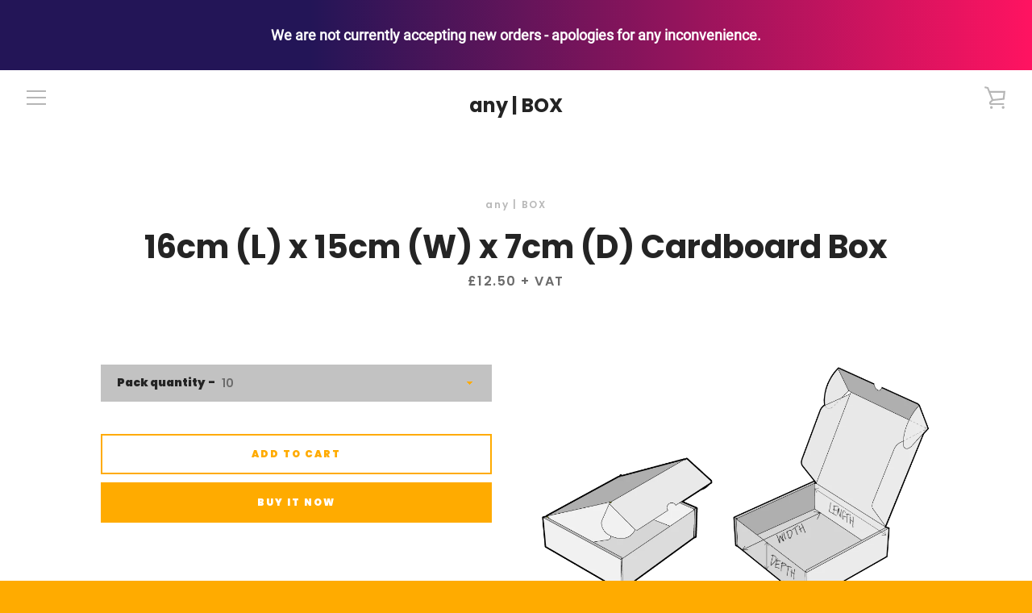

--- FILE ---
content_type: text/javascript
request_url: https://custombox.uk/cdn/shop/t/8/assets/custom.js?v=101612360477050417211611844128
body_size: -696
content:
//# sourceMappingURL=/cdn/shop/t/8/assets/custom.js.map?v=101612360477050417211611844128
